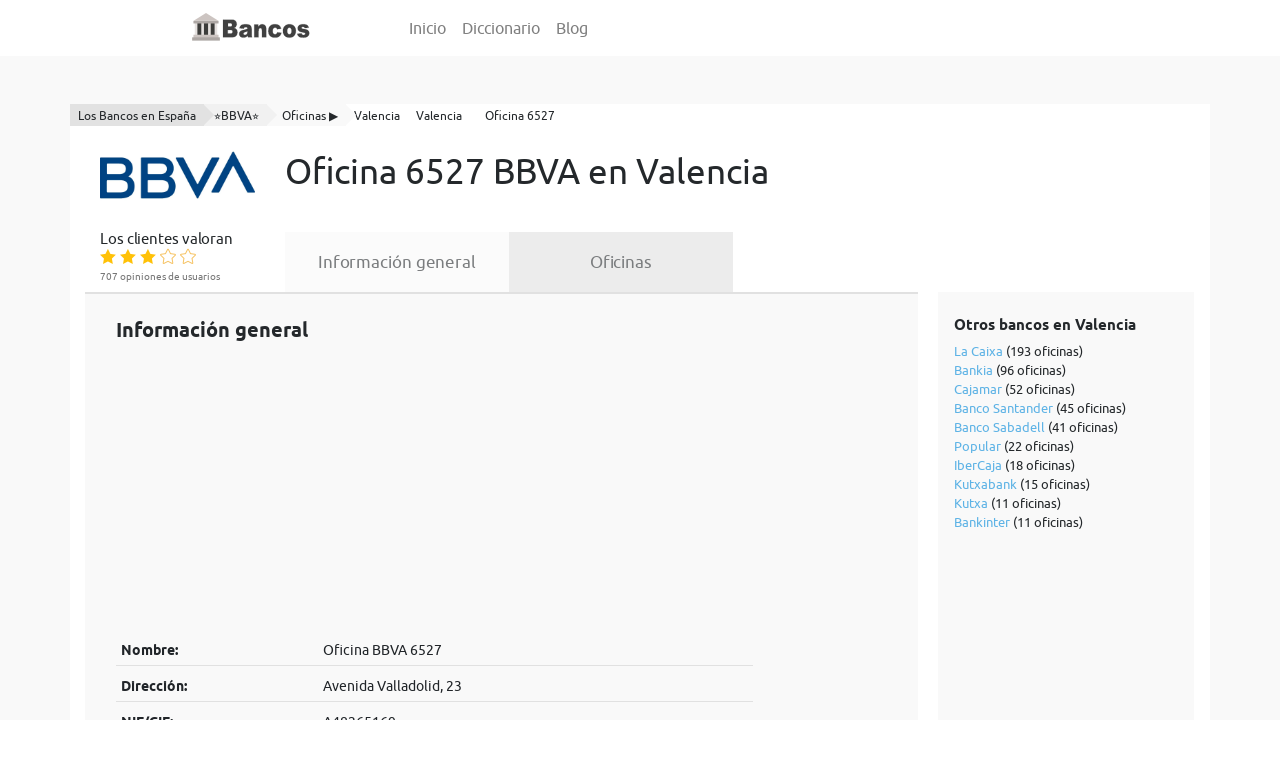

--- FILE ---
content_type: text/html; charset=UTF-8
request_url: https://www.bancos.wiki/bbva/oficinas/valencia/valencia/sucursal-6527
body_size: 6727
content:
    <!DOCTYPE html>
    <html lang="es">

    <head>
        <meta http-equiv="content-type" content="text/html;charset=UTF-8"/>
        <meta charset="utf-8">
        <title>ᐈ Oficina 6527 【BBVA】 en Avenida Valladolid, 23 (Valencia), Sucursal 6527 | Bancos.wiki</title>
        <meta name="title" content="ᐈ Oficina 6527 【BBVA】 en Avenida Valladolid, 23 (Valencia), Sucursal 6527 | Bancos.wiki">
        <meta name="description" content="Oficina ➜ 6527 【BBVA】 en Valencia (Valencia): ✅ dirección, ✅ horarios, ☎️ teléfonos,  de sucursal 6527. Información completa de la Oficina BBVA en Avenida Valladolid, 23.">
        <link rel="canonical" href="https://www.bancos.wiki/bbva/oficinas/valencia/valencia/sucursal-6527" />
        <link rel="icon" type="image/x-icon" href="/favicon.ico">
        <link rel="shortcut icon" type="image/x-icon" href="https://www.bancos.wiki/favicon.ico">
        <meta name="robots" content="index,follow">

        <meta property="og:title" content="ᐈ Oficina 6527 【BBVA】 en Avenida Valladolid, 23 (Valencia), Sucursal 6527 | Bancos.wiki" />
        <meta property="og:description" content="Oficina ➜ 6527 【BBVA】 en Valencia (Valencia): ✅ dirección, ✅ horarios, ☎️ teléfonos,  de sucursal 6527. Información completa de la Oficina BBVA en Avenida Valladolid, 23." />
        <meta property="og:url" content="http://www.bancos.wiki/bbva/oficinas/valencia/valencia/sucursal-6527" />
        <meta property="og:image" content="https://www.bancos.wiki/uploads/bank/bbva.jpg" />

        <meta http-equiv="X-UA-Compatible" content="IE=edge">
        <meta name="viewport" content="width=device-width, initial-scale=1, maximum-scale=1, user-scalable=no">

        <link rel="preload" href="/bank/fonts/ubuntu-regular.woff2" as="font" type="font/woff2" crossorigin="anonymous">
        <link rel="preload" href="/bank/fonts/ubuntu-regular.woff" as="font" type="font/woff" crossorigin="anonymous">
        <link rel="preload" href="/bank/fonts/ubuntu-bold.woff2" as="font" type="font/woff2" crossorigin="anonymous">
        <link rel="preload" href="/bank/fonts/ubuntu-bold.woff" as="font" type="font/woff" crossorigin="anonymous">
        <link rel="preload" href="/bank/fonts/ubuntu-italic.woff2" as="font" type="font/woff2" crossorigin="anonymous">
        <link rel="preload" href="/bank/fonts/ubuntu-italic.woff" as="font" type="font/woff" crossorigin="anonymous">

        <meta name="csrf-param" content="_csrf_data">
<meta name="csrf-token" content="ErHc5muu5QNKvIjpvayHQf9cIZRL25gZzVZqL4740Y5cxIOnX5e1NXr216LMmtV5iS5gpHLq0XudACEa3aq52Q==">
        <link href="https://stackpath.bootstrapcdn.com/bootstrap/4.3.1/css/bootstrap.min.css" rel="stylesheet">
<link href="/bank/css/style.css" rel="stylesheet">
<link href="/bank/css/elegant-icons.css" rel="stylesheet">
<link href="/bank/css/leaflet.css" rel="stylesheet">        <!-- Global site tag (gtag.js) - Google Analytics -->
        <script async src="https://www.googletagmanager.com/gtag/js?id=UA-146897121-1" type="0961cacecc41d071333e6618-text/javascript"></script>
        <script type="0961cacecc41d071333e6618-text/javascript">
            window.dataLayer = window.dataLayer || [];
            function gtag(){dataLayer.push(arguments);}
            gtag('js', new Date());

            gtag('config', 'UA-146897121-1');
        </script>
        <script charset="UTF-8" src="//cdn.sendpulse.com/js/push/fb026b7c0c30c5bf29511097a25011c0_1.js" async type="0961cacecc41d071333e6618-text/javascript"></script>

<!--        <script data-ad-client="ca-pub-6853082715035003" async src="https://pagead2.googlesyndication.com/pagead/js/adsbygoogle.js"></script>-->
        <script data-ad-client="ca-pub-8534271935337931" async src="https://pagead2.googlesyndication.com/pagead/js/adsbygoogle.js" type="0961cacecc41d071333e6618-text/javascript"></script>
        <script data-ad-client="ca-pub-2592508445758289" async src="https://pagead2.googlesyndication.com/pagead/js/adsbygoogle.js" type="0961cacecc41d071333e6618-text/javascript"></script>
<!--        <script data-ad-client="ca-pub-7365656549811407" async src="https://pagead2.googlesyndication.com/pagead/js/adsbygoogle.js"></script>-->
    </head>
    <body class="desktopViewport cdm-home default-module cdm-flex-layout ">

    <header class="container">

        <nav class="navbar navbar-expand-lg navbar-light">
            <a class="brand-nav" href="https://www.bancos.wiki" title="Bancos.wiki"><div class="brand"></div></a>
            <button class="navbar-toggler navbar-toggler-right collapsed" type="button" data-toggle="collapse" data-target="#navbarSupportedContent" aria-controls="navbarSupportedContent" aria-expanded="false" aria-label="Toggle navigation">
                <span></span>
                <span></span>
                <span></span>
            </button>

            <div class="collapse navbar-collapse" id="navbarSupportedContent">
                <ul class="navbar-nav justify-content-center">
                    <li class="nav-item">
                        <a class="nav-link" href="https://www.bancos.wiki">Inicio</a>
                    </li>
                    <li class="nav-item">
                        <a class="nav-link" href="https://www.bancos.wiki/diccionario">Diccionario</a>
                    </li>
                    <li class="nav-item">
                        <a class="nav-link" href="https://www.bancos.wiki/blog">Blog</a>
                    </li>
                </ul>
            </div>
        </nav>

    </header>

    
<section class="bg-main py-md-5 py-3 product-view">
    <div class="container bg-white pb-5">

        <nav aria-label="breadcrumb">
    <ol class="breadcrumb bg-white" itemscope itemtype='http://schema.org/BreadcrumbList'>
        
                        <li class="breadcrumb-item" itemprop="itemListElement" itemscope itemtype="http://schema.org/ListItem">
                <a itemprop="item" href="https://www.bancos.wiki/" target="_self"
                   title="Los Bancos en España">
                    <span itemprop="name">Los Bancos en España</span>
                </a>
                <meta itemprop="position" content="1"/>
            </li>

        
                        <li class="breadcrumb-item" itemprop="itemListElement" itemscope itemtype="http://schema.org/ListItem">
                <a itemprop="item" href="https://www.bancos.wiki/bbva" target="_self"
                   title="⭐BBVA⭐">
                    <span itemprop="name">⭐BBVA⭐</span>
                </a>
                <meta itemprop="position" content="1"/>
            </li>

        
                        <li class="breadcrumb-item" itemprop="itemListElement" itemscope itemtype="http://schema.org/ListItem">
                <a itemprop="item" href="https://www.bancos.wiki/bbva/oficinas" target="_self"
                   title="Oficinas ▶️">
                    <span itemprop="name">Oficinas ▶️</span>
                </a>
                <meta itemprop="position" content="1"/>
            </li>

        
                        <li class="breadcrumb-item" itemprop="itemListElement" itemscope itemtype="http://schema.org/ListItem">
                <a itemprop="item" href="https://www.bancos.wiki/bbva/oficinas/valencia" target="_self"
                   title="Valencia">
                    <span itemprop="name">Valencia</span>
                </a>
                <meta itemprop="position" content="1"/>
            </li>

        
                        <li class="breadcrumb-item" itemprop="itemListElement" itemscope itemtype="http://schema.org/ListItem">
                <a itemprop="item" href="https://www.bancos.wiki/bbva/oficinas/valencia/valencia" target="_self"
                   title="Valencia">
                    <span itemprop="name">Valencia</span>
                </a>
                <meta itemprop="position" content="1"/>
            </li>

        
                        <li class="breadcrumb-item" itemprop="itemListElement" itemscope itemtype="http://schema.org/ListItem">
                <a itemprop="item" href="https://www.bancos.wiki/bbva/oficinas/valencia/valencia/sucursal-6527" target="_self"
                   title="Oficina 6527">
                    <span itemprop="name">Oficina 6527</span>
                </a>
                <meta itemprop="position" content="1"/>
            </li>

            </ol>
</nav>
        <div class="container">
            <div class="row pb-4 align-items-center">
                <div class="col-12 col-md-2 d-block">
                    <picture>
                        <source type="image/webp" media="(max-width: 768px)" srcset="https://www.bancos.wiki/uploads/bank/thumb/bbva_400.webp">
                        <source type="image/jpeg" media="(max-width: 768px)" srcset="https://www.bancos.wiki/uploads/bank/thumb/bbva_400.jpg">
                        <source type="image/webp" srcset="https://www.bancos.wiki/uploads/bank/bbva.webp">
                        <source type="image/jpeg" srcset="https://www.bancos.wiki/uploads/bank/bbva.jpg">
                        <img class="img-fluid img-h-80" src="https://www.bancos.wiki/uploads/bank/bbva.jpg" alt="BBVA">
                    </picture>
                </div>
                <div class="col-12 col-md-10 d-block">
                    <h1 class="text-center text-lg-left py-lg-2">Oficina 6527 BBVA en Valencia</h1>
                </div>
            </div>
        </div>


        <div class="container">

            <div class="row">

                
<div class="col-12 text-md-left col-md-2 text-center">
    <div class="rating-title">Los clientes valoran</div>
    <div class="rating"
         data-object="bank"
         data-id="167"
         data-subid="0">

        <span itemprop="aggregateRating" itemscope itemtype="http://schema.org/AggregateRating">
            <meta itemprop="worstRating" content="1">
            <meta itemprop="ratingValue" content="3">
            <meta itemprop="bestRating" content="5">
            <meta itemprop="ratingCount" content="707">

                            <span itemprop="itemReviewed" itemscope itemtype="http://schema.org/Organization">

                    <meta itemprop="name" content="Oficina 6527 BBVA en Valencia">

                </span>
            
        </span>

        
            <i data-item="1"
               class="ei rating_star ei-icon_star voted">
            </i>

        
            <i data-item="2"
               class="ei rating_star ei-icon_star voted">
            </i>

        
            <i data-item="3"
               class="ei rating_star ei-icon_star voted">
            </i>

        
            <i data-item="4"
               class="ei rating_star ei-icon_star_alt">
            </i>

        
            <i data-item="5"
               class="ei rating_star ei-icon_star_alt">
            </i>

            </div>

    <div class="rating-sub-title">
        707 opiniones de usuarios
    </div>
</div>
                <div class="col-md-10 col-12 product-info-wrapper py-2 py-md-0">
                    <ul>
                        <li class="">
                            <a href="https://www.bancos.wiki/bbva">
                                Información general
                            </a>
                        </li>

                        <li class="active">
                            <a href="https://www.bancos.wiki/bbva/oficinas">
                                Oficinas
                            </a>
                        </li>
                    </ul>
                </div>
            </div>
        </div>

        <div class="container">
            <div class="row">


                <div class="col-md-9 border-top-gris-activ px-3 pt-4 pb-5 row-background">
                                        
                        
<div class="col-md-10">
    <h2 class="font-weight-bold w-100">Información general</h2>

    <div class="table-responsive">
        <table class="table table-sm table-info-bank">
        <tbody>
        <tr>
            <th scope="row">Nombre:</th>
            <td>Oficina BBVA 6527</td>
        </tr>
        <tr>
            <th scope="row">Dirección:</th>
            <td>Avenida Valladolid, 23</td>
        </tr>
        <tr>
            <th scope="row">NIF/CIF:</th>
            <td>A48265169</td>
        </tr>
        <tr>
            <th scope="row">Teléfono:</th>
            <td>963620312</td>
        </tr>
        <tr>
            <th scope="row">Email:</th>
            <td>
                
                    N/A
                            </td>
        </tr>
        <tr>
            <th scope="row">Fax:</th>
            <td>N/A</td>
        </tr>
        <tr>
            <th scope="row">Horario:</th>
            <td>De lunes a viernes de 8:30 a 14:15h.</td>
        </tr>
        <tr>
            <th scope="row">Página&nbsp;web:</th>
            <td>
                <a href="https://www.bbva.es/personas.html" rel="nofollow" target="_blank">
                    https://www.bbva.es/personas.html                </a>
            </td>
        </tr>
        <tr>
            <th scope="row">Acceso&nbsp;cliente:</th>
            <td>
                <a href="https://www.bbva.es/personas.html" rel="nofollow" target="_blank">
                    https://www.bbva.es/personas.html                </a>
            </td>

            

<ins class="adsbygoogle"
     style="display:block; text-align:center;"
     data-ad-layout="in-article"
     data-ad-format="fluid"
     data-ad-client="ca-pub-8534271935337931"
     data-ad-slot="3592916063"></ins>

<script type="0961cacecc41d071333e6618-text/javascript">
    (adsbygoogle = window.adsbygoogle || []).push({});
</script>
        </tr>

        </tbody>
    </table>
    </div>

    <div class="py-3">
        <p>
            Sucursal 6527 BBVA - ubicado en Avenida Valladolid, 23 en Valencia(Valencia).
            Para contactar con Oficina 6527 BBVA disponible teléfono atención al cliente 963620312 y también puede contactar a través de correo electrónico <a href="/cdn-cgi/l/email-protection" class="__cf_email__" data-cfemail="17647265617e747e7876637279747e7879747b7e72796372577065626778757561763974787a">[email&#160;protected]</a>.
                        Oficina BBVA en Avenida Valladolid, 23 tiene siguiente horario de apertura. De lunes a viernes de 8:30 a 14:15h.                    </p>
    </div>

    <h2 class="py-4 oficinas">Ubicacion en Mapa de Oficina BBVA №6527</h2>

    
        <div id="map" class="py-3" style="width: 100%; height: 300px;"></div>

    

    <div itemscope="" itemtype="https://schema.org/FAQPage">

        <h2 class="font-weight-bold w-100 py-4">Preguntas Frecuentes</h2>

        <div itemprop="mainEntity" itemscope="" itemtype="https://schema.org/Question">

            <h3 class="py-1" itemprop="name">☎ ¿Cuál es teléfono de atención al cliente de la Oficina 6527 BBVA en Valencia❓</h3>

            <div itemprop="acceptedAnswer" itemscope="" itemtype="https://schema.org/Answer">
                <p itemprop="text">
                    Atención al cliente ☎ de Oficina 6527 de la entidad bancaria BBVA disponible por teléfono 963620312.
                                    </p>
            </div>
        </div>

        
<!--auto-->
<ins class="adsbygoogle"
     style="display:block"
     data-ad-client="ca-pub-8534271935337931"
     data-ad-slot="3157462486"
     data-ad-format="auto"
     data-full-width-responsive="true"></ins>



<script data-cfasync="false" src="/cdn-cgi/scripts/5c5dd728/cloudflare-static/email-decode.min.js"></script><script type="0961cacecc41d071333e6618-text/javascript">
    (adsbygoogle = window.adsbygoogle || []).push({});
</script>
        <div itemprop="mainEntity" itemscope="" itemtype="https://schema.org/Question">

            <h3 class="py-1" itemprop="name">📍¿Dónde está ubicada la oficina  6527 BBVA❓</h3>

            <div itemprop="acceptedAnswer" itemscope="" itemtype="https://schema.org/Answer">
                <p itemprop="text">
                    <b>Oficina 6527 BBVA</b> se encuentra ubicada en Valencia, Avenida Valladolid, 23                </p>
            </div>
        </div>

        <div itemprop="mainEntity" itemscope="" itemtype="https://schema.org/Question">

            <h3 class="py-1" itemprop="name">🏦 ¿Qué banco tiene IBAN 0182 6527❓</h3>

            <div itemprop="acceptedAnswer" itemscope="" itemtype="https://schema.org/Answer">
                <p itemprop="text">
                    IBAN <b>0182 6527</b> - Este código bancario pertenece a la oficina 6527 de BBVA.
                    En el caso de tener ✅ la <b>cuenta bancaria 0182 6527</b> tu oficina está ubicada en Avenida Valladolid, 23 en Valencia (Valencia).
                </p>
            </div>

        </div>


        <div itemprop="mainEntity" itemscope="" itemtype="https://schema.org/Question">

            <h3 class="py-1" itemprop="name">🔐 ¿Cuál es IBAN de la oficina 6527 BBVA❓</h3>

            <div itemprop="acceptedAnswer" itemscope="" itemtype="https://schema.org/Answer">
                <p itemprop="text">
                    <b>IBAN de la oficina 6527 BBVA</b> tiene 24 caracteres.
                    Los dos primeros caracteres <b>ES</b> se refieren al país España en el que está radicada la cuenta.
                    2 dígitos siguientes es el número de control de la cuenta bancaria BBVA.
                    A continuación 4 caracteres <b>0182</b> - el código de banco BBVA;
                    los 4 caracteres siguientes <b>6527</b> - sucursal de BBVA.
                    Finalmente los 12 dígitos - dígitos de control y número de cuenta.
                    Entonces el nùmero IBAN es ➡ <b>ESXX 0182 6527 XX XXXXXXXXXX</b>.
                </p>
            </div>

        </div>

        <div itemprop="mainEntity" itemscope="" itemtype="https://schema.org/Question">

            <h3 class="py-1" itemprop="name">⏰ ¿Qué horario tiene sucursal 6527 BBVA❓</h3>

            <div itemprop="acceptedAnswer" itemscope="" itemtype="https://schema.org/Answer">
                <p itemprop="text">
                    <b>Sucursal 6527 BBVA</b> tiene siguiente horario de apertura:
                    De lunes a viernes de 8:30 a 14:15h.                </p>
            </div>


        </div>

    </div>

    <h2 class="font-weight-bold w-100 py-3">Otras oficinas BBVA ubicados en Valencia</h2>

    <table class="table table-sm table-info-bank">
        <tbody>

                    
                <tr>
                    <th scope="row">
                        Oficina&nbsp;№6517&nbsp;BBVA                    </th>

                    <td>
                        Avenida Del Cid, 9                    </td>

                    <td>
                        <a href="https://www.bancos.wiki/bbva/oficinas/valencia/valencia/sucursal-6517">
                            Ver&nbsp;oficina&nbsp;>
                        </a>
                    </td>
                </tr>

                                
                <tr>
                    <th scope="row">
                        Oficina&nbsp;№6584&nbsp;BBVA                    </th>

                    <td>
                        Ruben Dario, 5                    </td>

                    <td>
                        <a href="https://www.bancos.wiki/bbva/oficinas/valencia/valencia/sucursal-6584">
                            Ver&nbsp;oficina&nbsp;>
                        </a>
                    </td>
                </tr>

                                
                <tr>
                    <th scope="row">
                        Oficina&nbsp;№590&nbsp;BBVA                    </th>

                    <td>
                        Avenida Regne De Valencia, 65                    </td>

                    <td>
                        <a href="https://www.bancos.wiki/bbva/oficinas/valencia/valencia/sucursal-590">
                            Ver&nbsp;oficina&nbsp;>
                        </a>
                    </td>
                </tr>

                                
                <tr>
                    <th scope="row">
                        Oficina&nbsp;№9537&nbsp;BBVA                    </th>

                    <td>
                        Carteros, 79                    </td>

                    <td>
                        <a href="https://www.bancos.wiki/bbva/oficinas/valencia/valencia/sucursal-9537">
                            Ver&nbsp;oficina&nbsp;>
                        </a>
                    </td>
                </tr>

                                
                <tr>
                    <th scope="row">
                        Oficina&nbsp;№593&nbsp;BBVA                    </th>

                    <td>
                        Avenida La Plata, 91                    </td>

                    <td>
                        <a href="https://www.bancos.wiki/bbva/oficinas/valencia/valencia/sucursal-593">
                            Ver&nbsp;oficina&nbsp;>
                        </a>
                    </td>
                </tr>

                                
                <tr>
                    <th scope="row">
                        Oficina&nbsp;№594&nbsp;BBVA                    </th>

                    <td>
                        Avenida Mediterraneo, 6                    </td>

                    <td>
                        <a href="https://www.bancos.wiki/bbva/oficinas/valencia/valencia/sucursal-594">
                            Ver&nbsp;oficina&nbsp;>
                        </a>
                    </td>
                </tr>

                                
                <tr>
                    <th scope="row">
                        Oficina&nbsp;№6520&nbsp;BBVA                    </th>

                    <td>
                        Albacete, 31                    </td>

                    <td>
                        <a href="https://www.bancos.wiki/bbva/oficinas/valencia/valencia/sucursal-6520">
                            Ver&nbsp;oficina&nbsp;>
                        </a>
                    </td>
                </tr>

                                
                <tr>
                    <th scope="row">
                        Oficina&nbsp;№6512&nbsp;BBVA                    </th>

                    <td>
                        Ramiro De Maeztu, 3                    </td>

                    <td>
                        <a href="https://www.bancos.wiki/bbva/oficinas/valencia/valencia/sucursal-6512">
                            Ver&nbsp;oficina&nbsp;>
                        </a>
                    </td>
                </tr>

                                
                <tr>
                    <th scope="row">
                        Oficina&nbsp;№6499&nbsp;BBVA                    </th>

                    <td>
                        Pintor Sorolla, 1 Planta, 2                    </td>

                    <td>
                        <a href="https://www.bancos.wiki/bbva/oficinas/valencia/valencia/sucursal-6499">
                            Ver&nbsp;oficina&nbsp;>
                        </a>
                    </td>
                </tr>

                                
                <tr>
                    <th scope="row">
                        Oficina&nbsp;№511&nbsp;BBVA                    </th>

                    <td>
                        Cardenal Benlloch, 9                    </td>

                    <td>
                        <a href="https://www.bancos.wiki/bbva/oficinas/valencia/valencia/sucursal-511">
                            Ver&nbsp;oficina&nbsp;>
                        </a>
                    </td>
                </tr>

                                                                                                                                                                                                                                                                                                                                                                                                                                                                                                                                                                                                                                                                
        </tbody>
    </table>

    <h2 class="font-weight-bold w-100 py-3">Oficinas de otras entidades ubicados en Valencia</h2>

    <table class="table table-sm table-info-bank">
        <tbody>

        
                        <tr>
                    <th scope="row">
                        Oficina&nbsp;№1863&nbsp;La Caixa                    </th>

                    <td>
                        Calle Rascaña, 13                    </td>

                    <td>
                        <a href="https://www.bancos.wiki/la-caixa/oficinas/valencia/valencia/sucursal-1863">
                            Ver&nbsp;oficina&nbsp;>
                        </a>
                    </td>
                </tr>

        
                        <tr>
                    <th scope="row">
                        Oficina&nbsp;№6241&nbsp;Bankia                    </th>

                    <td>
                        Sueca, 48                    </td>

                    <td>
                        <a href="https://www.bancos.wiki/bankia/oficinas/valencia/valencia/sucursal-6241">
                            Ver&nbsp;oficina&nbsp;>
                        </a>
                    </td>
                </tr>

        
                        <tr>
                    <th scope="row">
                        Oficina&nbsp;№984&nbsp;La Caixa                    </th>

                    <td>
                        Calle Centelles, 41                    </td>

                    <td>
                        <a href="https://www.bancos.wiki/la-caixa/oficinas/valencia/valencia/sucursal-984">
                            Ver&nbsp;oficina&nbsp;>
                        </a>
                    </td>
                </tr>

        
                        <tr>
                    <th scope="row">
                        Oficina&nbsp;№1327&nbsp;Popular                    </th>

                    <td>
                        Calle San Vicente Martir, 117                    </td>

                    <td>
                        <a href="https://www.bancos.wiki/popular/oficinas/valencia/valencia/sucursal-1327">
                            Ver&nbsp;oficina&nbsp;>
                        </a>
                    </td>
                </tr>

        
                        <tr>
                    <th scope="row">
                        Oficina&nbsp;№158&nbsp;Banco Caixa Geral                    </th>

                    <td>
                        Armando Palacio Valdés, 13                    </td>

                    <td>
                        <a href="https://www.bancos.wiki/banco-caixa-geral/oficinas/valencia/valencia/sucursal-158">
                            Ver&nbsp;oficina&nbsp;>
                        </a>
                    </td>
                </tr>

        
                        <tr>
                    <th scope="row">
                        Oficina&nbsp;№9366&nbsp;IberCaja                    </th>

                    <td>
                        Emilio Baro, 62                    </td>

                    <td>
                        <a href="https://www.bancos.wiki/ibercaja/oficinas/valencia/valencia/sucursal-9366">
                            Ver&nbsp;oficina&nbsp;>
                        </a>
                    </td>
                </tr>

        
                        <tr>
                    <th scope="row">
                        Oficina&nbsp;№7012&nbsp;La Caixa                    </th>

                    <td>
                        Gran Via Del Marques Del Turia, 41                    </td>

                    <td>
                        <a href="https://www.bancos.wiki/la-caixa/oficinas/valencia/valencia/sucursal-7012">
                            Ver&nbsp;oficina&nbsp;>
                        </a>
                    </td>
                </tr>

        
                        <tr>
                    <th scope="row">
                        Oficina&nbsp;№9629&nbsp;Bankia                    </th>

                    <td>
                        Calle Archiduque Carlos, 70                    </td>

                    <td>
                        <a href="https://www.bancos.wiki/bankia/oficinas/valencia/valencia/sucursal-9629">
                            Ver&nbsp;oficina&nbsp;>
                        </a>
                    </td>
                </tr>

        
                        <tr>
                    <th scope="row">
                        Oficina&nbsp;№5165&nbsp;La Caixa                    </th>

                    <td>
                        Calle Yecla, 9                    </td>

                    <td>
                        <a href="https://www.bancos.wiki/la-caixa/oficinas/valencia/valencia/sucursal-5165">
                            Ver&nbsp;oficina&nbsp;>
                        </a>
                    </td>
                </tr>

        
                        <tr>
                    <th scope="row">
                        Oficina&nbsp;№2001&nbsp;Cajamar                    </th>

                    <td>
                        Avenida Dr. Manuel Candela, 57                    </td>

                    <td>
                        <a href="https://www.bancos.wiki/cajamar/oficinas/valencia/valencia/sucursal-2001">
                            Ver&nbsp;oficina&nbsp;>
                        </a>
                    </td>
                </tr>

        
        </tbody>
    </table>
</div>



<script type="0961cacecc41d071333e6618-text/javascript">
    document.addEventListener('DOMContentLoaded', function(){

        var map = L.map('map', {
            maxZoom: 17,
        }).setView([39.4892,  -0.358582], 15);

        L.tileLayer('https://{s}.tile.openstreetmap.org/{z}/{x}/{y}.png', {
            attribution: '&copy; OpenStreetMap'
        }).addTo(map);

        var group = new L.featureGroup([

        
            
            
            L.marker([39.4892,  -0.358582]).addTo(map)
                .bindPopup('Oficina 6527 BBVA <br> <a href="https://www.bancos.wiki/bbva/oficinas/valencia/valencia/sucursal-6527" target=\"_blank\">Ver oficina</a>'),

            
        
        ]);

        map.fitBounds(group.getBounds());

    });
</script>

<script type="application/ld+json">
    {
        "@context": "http://schema.org",
        "@type": "FinancialService",
        "name": "Oficina 6527 BBVA en Valencia",
        "telephone": "963620312",
        "faxNumber": "N/A",
        "email": "N/A",
        "address": "Avenida Valladolid, 23",
        "url": "https://www.bbva.es/personas.html",
        "branchOf": {
            "@type": "BankOrCreditUnion",
            "name": "BBVA",
            "image": "https://www.bancos.wiki/uploads/bank/bbva.jpg",
            "address": "Plaza de San Nicolás, 4, 48005, Bilbao ",
            "telephone": "912 249 426"
        },
        "aggregateRating": {
            "@type": "AggregateRating",
            "ratingValue": "3",
            "reviewCount": "707"
        },
        "image": "https://www.bancos.wiki/uploads/bank/bbva.jpg"
    }
</script>


                                    </div>

                <div class="col-md-3 px-3 py-3 py-md-0">
                    <div class="row row-background ml-md-1 pl-3 pt-4 pb-5 right-widget">
                        <h3 class="w-100">Otros bancos en Valencia</h3>
                        <ul>
                                                            <li>
                                    <a href="https://www.bancos.wiki/la-caixa/oficinas/valencia/valencia">La Caixa</a>
                                     (193 oficinas)
                                </li>
                                                            <li>
                                    <a href="https://www.bancos.wiki/bankia/oficinas/valencia/valencia">Bankia</a>
                                     (96 oficinas)
                                </li>
                                                            <li>
                                    <a href="https://www.bancos.wiki/cajamar/oficinas/valencia/valencia">Cajamar</a>
                                     (52 oficinas)
                                </li>
                                                            <li>
                                    <a href="https://www.bancos.wiki/banco-santander/oficinas/valencia/valencia">Banco Santander</a>
                                     (45 oficinas)
                                </li>
                                                            <li>
                                    <a href="https://www.bancos.wiki/banco-sabadell/oficinas/valencia/valencia">Banco Sabadell</a>
                                     (41 oficinas)
                                </li>
                                                            <li>
                                    <a href="https://www.bancos.wiki/popular/oficinas/valencia/valencia">Popular</a>
                                     (22 oficinas)
                                </li>
                                                            <li>
                                    <a href="https://www.bancos.wiki/ibercaja/oficinas/valencia/valencia">IberCaja</a>
                                     (18 oficinas)
                                </li>
                                                            <li>
                                    <a href="https://www.bancos.wiki/kutxabank/oficinas/valencia/valencia">Kutxabank</a>
                                     (15 oficinas)
                                </li>
                                                            <li>
                                    <a href="https://www.bancos.wiki/kutxa/oficinas/valencia/valencia">Kutxa</a>
                                     (11 oficinas)
                                </li>
                                                            <li>
                                    <a href="https://www.bancos.wiki/bankinter/oficinas/valencia/valencia">Bankinter</a>
                                     (11 oficinas)
                                </li>
                            
                            
<!--auto-->
<ins class="adsbygoogle"
     style="display:block"
     data-ad-client="ca-pub-8534271935337931"
     data-ad-slot="3157462486"
     data-ad-format="auto"
     data-full-width-responsive="true"></ins>



<script type="0961cacecc41d071333e6618-text/javascript">
    (adsbygoogle = window.adsbygoogle || []).push({});
</script>
                        </ul>

                        <h3 class="w-100">Últimos artículos</h3>
                        <ul>

                                                            <li>
                                    <a href="https://www.bancos.wiki/blog/consejos-para-ahorrar-dinero-al-comprar-un-coche">Consejos para ahorrar dinero al comprar un coche</a>
                                </li>
                                                            <li>
                                    <a href="https://www.bancos.wiki/blog/3-consejos-para-mejora-en-tus-finanzas">3 Consejos para mejora en tus finanzas</a>
                                </li>
                                                            <li>
                                    <a href="https://www.bancos.wiki/blog/como-cancelar-un-pago-con-tarjeta">Cómo cancelar un pago con tarjeta</a>
                                </li>
                                                            <li>
                                    <a href="https://www.bancos.wiki/blog/mejores-sitios-para-guardar-dinero-en-casa">Mejores sitios para guardar dinero en casa</a>
                                </li>
                                                            <li>
                                    <a href="https://www.bancos.wiki/blog/como-funcionan-los-bancos">Cómo funcionan los bancos</a>
                                </li>
                                                            <li>
                                    <a href="https://www.bancos.wiki/blog/diferencia-entre-leasing-y-renting">Diferencia entre leasing y renting</a>
                                </li>
                            
                        </ul>

                        <h3 class="w-100">Diccionario económico</h3>
                        <ul>
                                                            <li>
                                    <a href="https://www.bancos.wiki/diccionario/estados-financieros">Estados financieros</a>
                                </li>
                                                            <li>
                                    <a href="https://www.bancos.wiki/diccionario/contabilidad">Contabilidad</a>
                                </li>
                                                            <li>
                                    <a href="https://www.bancos.wiki/diccionario/cadena-de-valor">Cadena de valor</a>
                                </li>
                                                            <li>
                                    <a href="https://www.bancos.wiki/diccionario/economia">Economía</a>
                                </li>
                                                            <li>
                                    <a href="https://www.bancos.wiki/diccionario/analisis-financiero">Análisis financiero</a>
                                </li>
                                                            <li>
                                    <a href="https://www.bancos.wiki/diccionario/letra-de-cambio">Letra de cambio</a>
                                </li>
                                                            <li>
                                    <a href="https://www.bancos.wiki/diccionario/inflacion">Inflación</a>
                                </li>
                            
                        </ul>
                    </div>
                </div>

            </div>
        </div>
    </div>
</section>

<div class="modal" id="feedback_modal" role="dialog">
    <div class="modal-dialog modal-dialog-centered" role="document">
        <div class="modal-content">
            <div class="modal-header">
                <h5 class="modal-title" id="exampleModalLabel">Ayuda a los demás con tu experiencia</h5>
                <button type="button" class="close close_feedback_modal" data-dismiss="modal" aria-label="Cerrar">
                    <span aria-hidden="true">&times;</span>
                </button>
            </div>
            <div class="modal-body">
                <form>
                    <div class="form-group">
                        <label for="recipient-name" class="col-form-label">Nombre:</label>
                        <input type="text" class="form-control" id="feedback_modal_name">
                    </div>
                    <div class="form-group">
                        <label for="message-text" class="col-form-label">Escribe tu opinión:</label>
                        <textarea class="form-control" id="feedback_modal_text"></textarea>
                    </div>
                </form>
                <small>Por favor, no escribas todo el texto en mayúsculas ni utilices palabras malsonantes. Ayúdanos a hacer las opiniones un espacio de intercambio agradable y útil para todos.</small>
            </div>

            <div class="modal-footer">
                <button type="button" class="btn btn-secondary close_feedback_modal" data-dismiss="modal">Cerrar</button>
                <button type="button" class="btn btn-primary primary-color send_feedback_modal">Enviar</button>
            </div>
        </div>
    </div>
</div>

<div class="modal" id="feedback_modal_result" role="dialog">
    <div class="modal-dialog modal-dialog-centered" role="document">
        <div class="modal-content">
            <div class="modal-body">
                <div class="modal-result">
                    <p><i class="ei ei-icon_check_alt2"></i></p>
                    <p>¡Muchas gracias! Tus comentarios son extremadamente importantes para ayudar a los demás usuarios.</p>
                </div>
            </div>
        </div>
    </div>
</div>




    <footer>
        <div class="container py-5">
            <p>Copyright &copy; 2026 Bancos.wiki - Comparamos entidades bancarias para ayudar a Usted encontrar su mejor banco.</p>
            <p>Este sitio web emplea cookies, si continúa navegando acepta nuestra <a rel="nofollow" href="https://www.bancos.wiki/aviso-legal">política</a> de <a rel="nofollow" href="https://www.bancos.wiki/cookies">cookies</a></p>
        </div>
    </footer>

                
    <script src="https://code.jquery.com/jquery-3.4.1.min.js" type="0961cacecc41d071333e6618-text/javascript"></script>
<script src="/bank/js/custom.js" type="0961cacecc41d071333e6618-text/javascript"></script>    <script src="/cdn-cgi/scripts/7d0fa10a/cloudflare-static/rocket-loader.min.js" data-cf-settings="0961cacecc41d071333e6618-|49" defer></script></body>
    </html>



--- FILE ---
content_type: text/html; charset=utf-8
request_url: https://www.google.com/recaptcha/api2/aframe
body_size: 268
content:
<!DOCTYPE HTML><html><head><meta http-equiv="content-type" content="text/html; charset=UTF-8"></head><body><script nonce="Ef5URnL2v-vXU48EZye2jQ">/** Anti-fraud and anti-abuse applications only. See google.com/recaptcha */ try{var clients={'sodar':'https://pagead2.googlesyndication.com/pagead/sodar?'};window.addEventListener("message",function(a){try{if(a.source===window.parent){var b=JSON.parse(a.data);var c=clients[b['id']];if(c){var d=document.createElement('img');d.src=c+b['params']+'&rc='+(localStorage.getItem("rc::a")?sessionStorage.getItem("rc::b"):"");window.document.body.appendChild(d);sessionStorage.setItem("rc::e",parseInt(sessionStorage.getItem("rc::e")||0)+1);localStorage.setItem("rc::h",'1769400534239');}}}catch(b){}});window.parent.postMessage("_grecaptcha_ready", "*");}catch(b){}</script></body></html>

--- FILE ---
content_type: text/css
request_url: https://www.bancos.wiki/bank/css/style.css
body_size: 3295
content:
@charset "UTF-8";

body {
    font-family: Ubuntu, sans-serif;
    font-weight: 400;
    color: #24282b;
}

@font-face {
    font-family: Ubuntu;
    src: url(../fonts/ubuntu-regular.woff2) format("woff2"), url(../fonts/ubuntu-regular.woff) format("woff");
    font-weight: 400;
    font-style: normal;
    font-display: swap
}

@font-face {
    font-family: Ubuntu;
    src: url(../fonts/ubuntu-bold.woff2) format("woff2"), url(../fonts/ubuntu-bold.woff) format("woff");
    font-weight: 700;
    font-style: none;
    font-display: swap
}

@font-face {
    font-family: Ubuntu;
    src: url(../fonts/ubuntu-italic.woff2) format("woff2"), url(../fonts/ubuntu-italic.woff) format("woff");
    font-weight: 400;
    font-style: italic;
    font-display: swap
}

.brand-nav{
    display: block;
    max-width: 300px;
    width: 100%;
    height: auto;
}

.navbar-toggler{
    border: none;
}

.navbar-toggler:focus,
.navbar-toggler:active {
    outline: 0;
}

.navbar-toggler span {
    display: block;
    background-color: #444;
    height: 3px;
    width: 25px;
    margin-top: 4px;
    margin-bottom: 4px;
    -webkit-transform: rotate(0deg);
    -moz-transform: rotate(0deg);
    -o-transform: rotate(0deg);
    transform: rotate(0deg);
    position: relative;
    right: 0;
    opacity: 1;
}

.navbar-toggler span:nth-child(1),
.navbar-toggler span:nth-child(3) {
    -webkit-transition: transform .35s ease-in-out;
    -moz-transition: transform .35s ease-in-out;
    -o-transition: transform .35s ease-in-out;
    transition: transform .35s ease-in-out;
}

.navbar-toggler:not(.collapsed) span:nth-child(1) {
    position: absolute;
    right: 29px;
    top: 23px;
    -webkit-transform: rotate(135deg);
    -moz-transform: rotate(135deg);
    -o-transform: rotate(135deg);
    transform: rotate(135deg);
    opacity: 0.9;
}

.navbar-toggler:not(.collapsed) span:nth-child(2) {
    height: 12px;
    visibility: hidden;
    background-color: transparent;
}

.navbar-toggler:not(.collapsed) span:nth-child(3) {
    position: absolute;
    right: 29px;
    top: 23px;
    -webkit-transform: rotate(-135deg);
    -moz-transform: rotate(-135deg);
    -o-transform: rotate(-135deg);
    transform: rotate(-135deg);
    opacity: 0.9;
}

nav {
    text-align: center;
}

h1 {
    font-size: 35px;
}

h2 {
    font-size: 20px;
}

h2.oficinas {
    font-size: 15px;
    font-weight: 700;
}

.office h2:first-child{
    font-size: 20px;
    font-weight: 700;
}

h3 {
    font-size: 15px;
    font-weight: 700;
}

p {
    font-size: 15px;
    word-wrap: break-word;
    overflow-wrap: break-word;
}

.menu-element {
    font-size: 1.4375em;
    text-align: center;
    width: 33%;
    color: #24282b !important;
    font-weight: 700;
}

.menu-element:hover {
    text-decoration: none;
    color: #24282b !important;
}

.brand {
    max-width: 300px;
    width: 100%;
    height: 30px;
    display: block;
    background-image: url(../img/bancos.svg);
    background-position: center;
    background-repeat: no-repeat;
}

footer {
    background-color: #24282b;
    color: #fff;
}

footer p {
    line-height: 16px;
    font-size: 14px;
    margin-bottom: 2px;
}

a {
    color: #5db3e6;
    text-decoration: none;
}

.bg-main {
    background: #f1f1f170;
}

.section-about h3, .section-advantages h3, .section-products-small h2 {
    text-align: center;
    font-size: 35px;
}

.section-products-normal h2 {
    font-size: 40px;
    text-align: center;
}

.section-products-normal .credit-list-img {
    align-items: center;
    justify-content: center;
}

.section-advantages p>i {
    color: #33cbfc;
    font-size: 20px;
}

.section-advantages p {
    font-size: 23px;
    line-height: 30px;
    margin-bottom: 10px;
    padding-left: 30px;
}

.primary-color {
    background-color: #33cbfc;
}

.primary-color:hover {
    background-color: #33cbfc;
}

.btn-primary {
    width: 100%;
    display: inline-block;
    padding: 8px 10px;
    color: #fff;
    border: 0;
    font-size: 20px;
    line-height: 29px !important;
    min-width: 100px;
    min-height: 45px;
    text-align: center;
    font-weight: 700;
    cursor: pointer;
}

.buttons-block {
    padding: 0;
    margin: 0;
    list-style: none;
    -webkit-margin-before: 0;
    -webkit-margin-after: 0;
    -webkit-padding-start: 0;
}

.product-small-item {
    display: flex;
    align-items: center;
}

.product-small-item img{
    min-height: 50px;
    max-width: 200px;
}

.section-products-small .more-info {
    text-align: center;
}

.section-products-small .more-info a{
    cursor: pointer;
    color:#33cbfc;
}

.breadcrumb {
    padding: 0;
    margin-left: -15px;
    align-items: center;
}

.breadcrumb a {
    color: #24282b;
    font-size: 12px;
    font-family: Ubuntu;
}

.breadcrumb li {
    margin: 0;
    list-style: none;
    -webkit-margin-before: 0;
    -webkit-margin-after: 0;
    -webkit-padding-start: 0;
    line-height: 14px;
    padding: 3px 8px;
    display: inline-block;
    position: relative;
}

.breadcrumb-item + .breadcrumb-item::before {
    content: unset;
}

.breadcrumb li:last-of-type {
    background: 0 0 !important;
    padding: 0;
    padding-left: 15px;
}

.breadcrumb li:last-of-type:after {
    content: none !important;
}

.breadcrumb li:nth-child(1) {
    z-index: 1000;
    background: #e2e2e2;
}

.breadcrumb li:nth-child(1):after {
    border-color: transparent transparent transparent #e2e2e2;
    content: "";
    position: absolute;
    border-width: 10px;
    border-style: solid;
    z-index: 1000;
    right: -20px;
    top: 1px;
}

.breadcrumb li:nth-child(2) {
    background: #f1f1f1;
    margin-left: -5px;
    padding-left: 15px;
    z-index: 900;
}

.breadcrumb li:nth-child(2):after {
    border-color: transparent transparent transparent #f1f1f1;
    content: "";
    position: absolute;
    border-width: 10px;
    border-style: solid;
    z-index: 900;
    right: -20px;
    top: 1px;
}

.breadcrumb li:nth-child(3) {
    background: #f9f9f9;
    padding-left: 15px;
    z-index: 800;
}

.breadcrumb li:nth-child(3):after {
    border-color: transparent transparent transparent #f9f9f9;
    content: "";
    position: absolute;
    border-width: 10px;
    border-style: solid;
    z-index: 800;
    right: -20px;
    top: 1px;
}

.top-accordion .transition, div, ul li i:before, ul li i:after {
    transition: all 0.25s ease-in-out;
}

.top-accordion .flipIn, h1, ul li {
    animation: flipdown 0.5s ease both;
}

.top-accordion .no-select, h2 {
    -webkit-tap-highlight-color: rgba(0, 0, 0, 0);
    -webkit-touch-callout: none;
    -webkit-user-select: none;
    -khtml-user-select: none;
    -moz-user-select: none;
    -ms-user-select: none;
    user-select: none;
}

.top-accordion h1, .top-accordion h2 {
    color: #00ccff;
}

.top-accordion h2 {
    font-size: 14px;
    line-height: 17px;
    font-weight: 300;
    letter-spacing: 1px;
    display: block;
    margin: 0;
    cursor: pointer;
}

.top-accordion div {
    color: rgba(48, 69, 92, 0.8);
    position: relative;
    overflow: hidden;
    max-height: 800px;
    opacity: 1;
    transform: translate(0, 0);
    margin-top: 14px;
    margin-bottom: 1em !important;
    z-index: 2;
    font-family: Ubuntu, sans-serif;
    font-size: 1em;
    font-weight: 400;
    line-height: 1.5em;
    color: #24282b;
}

.top-accordion > ul {
    list-style: none;
    perspective: 900;
    padding: 0 30px;
    margin: 0;
}
.top-accordion > ul > li {
    position: relative;
    padding: 0;
    margin: 0;
    padding-bottom: 4px;
    padding-top: 18px;
    border-top: 1px dotted #dce7eb;
}
.top-accordion > ul > li:nth-of-type(1) {
    animation-delay: 0.5s;
}
.top-accordion > ul > li:nth-of-type(2) {
    animation-delay: 0.75s;
}
.top-accordion > ul > li:nth-of-type(3) {
    animation-delay: 1s;
}
.top-accordion > ul > li:last-of-type {
    padding-bottom: 0;
}
.top-accordion > ul > li i {
    position: absolute;
    transform: translate(-6px, 0);
    right: 0;
}
.top-accordion > ul li i:before, ul li i:after {
    content: "";
    position: absolute;
    background-color: #00ccff;
    width: 3px;
    height: 9px;
}
.top-accordion > ul > li i:before {
    transform: translate(-2px, 0) rotate(45deg);
}
.top-accordion > ul > li i:after {
    transform: translate(2px, 0) rotate(-45deg);
}
.top-accordion > ul li input[type=checkbox] {
    position: absolute;
    cursor: pointer;
    width: 100%;
    height: 100%;
    z-index: 1;
    opacity: 0;
}
.top-accordion > ul > li input[type=checkbox]:checked ~ div {
    margin-top: 0;
    max-height: 0;
    opacity: 0;
    transform: translate(0, 50%);
}
.top-accordion > ul > li input[type=checkbox]:checked ~ i:before {
    transform: translate(2px, 0) rotate(45deg);
}
.top-accordion > ul > li input[type=checkbox]:checked ~ i:after {
    transform: translate(-2px, 0) rotate(-45deg);
}

@keyframes flipdown {
    0% {
        opacity: 0;
        transform-origin: top center;
        transform: rotateX(-90deg);
    }
    5% {
        opacity: 1;
    }
    80% {
        transform: rotateX(8deg);
    }
    83% {
        transform: rotateX(6deg);
    }
    92% {
        transform: rotateX(-3deg);
    }
    100% {
        transform-origin: top center;
        transform: rotateX(0deg);
    }
}





.table-headers {
    text-align: left;
    font-size: 16px;
    font-weight: 700;
    padding-bottom: 15px;
}

.product-line {
    align-items: center;
    width: 100%;
}

.pst-table-1 img {
    max-width: 170px;
    clear: both;
    height: auto;
    width: auto;
    max-height: 35px;
    display: inline-block;
}

.pst-table-2, .pst-table-3, .pst-table-4 {
    transition: opacity 2s ease-out;
    font-size: 25px;
    font-weight: 700;
    text-align: left;
    display: inline-block !important;
}

.pst-table-5 {
    transition: opacity 2s ease-out;
    font-size: 25px;
    font-weight: 700;
    text-align: left;
    display: flex !important;
}

.pst-table-3 .pst-table-prefix {
    display: block;
    font-size: 12px;
    height: 14px;
    line-height: 14px;
    color: #9b9b9b;
    text-align: left;
    position: relative;
}

.next-link {
    background: 0 0;
    border: 0;
    color: #5db3e6;
    cursor: pointer;
}

.product-line .next-link {
    font-size: 12px;
    line-height: 44px;
    margin-left: 10px;
}

.product-line .next-link::after {
    content: "\2193";
    padding-left: 3px;
}

.product-line h3 {
    font-size: 15px;
}

.pst-table-col-info h3 {
    font-size: 17px;
}

.prefooter-info h3 {
    display: block;
    margin-bottom: 25px;
    font-weight: lighter;
    font-size: 18px;
    padding-left: 20px;
}

.prefooter-info ul li {
    padding-bottom: 10px;
    list-style: none;
}

.prefooter-info h2 {
    padding: 10px 0 25px 0;
    border-bottom: solid 1px #d8d8d8;
}

.product-mobile-box {
    text-align: center;
    border-top: 1px solid #d8d8d8;
}

.product-mobile-box img {
    max-height: 120px;
}

.product-mobile-box-name a {
    margin-bottom: 25px;
    text-align: center;
    padding-top: 6px;
    font-size: 18px;
    font-weight: 700;
    color: #24282b;
}

.product-mobile-box ul {
    text-align: left;
}

.product-mobile-box ul li {
    list-style: none;
    padding-top: 5px;
}
.product-mobile-box ul li:before {
    content: "\25aa\FE0E";
    font-size: 20px;
    text-indent: -20px;
    position: absolute;
    color: #5db3e6;
    text-decoration: none;
    top: 0;
}


.call-to-action {
    padding: 15px;
    background-color: #ebf8ff;
    margin: unset;
}


.call-to-action p {
    margin: unset;
}

.rating-title {
    color: #24282b;
    font-size: 15px;
    letter-spacing: -.1px;
    line-height: 13px;
}

.rating-sub-title {
    font-size: 10px;
    color: #777;
}

.rating .voted {
    color: #FFC107;
}

.rating-bottom {
    border-top: 1px solid #e1e1e1;
    padding-top: 20px;
    margin-top: 30px;
    padding-left: 0;
}

.img-h-80 {
    max-height: 80px;
}




.border-top-gris-activ {
    border-top: solid 2px #e1e1e1;
}

.product-info-wrapper > ul {
    padding: 0;
    margin: 0;
    font-size: 0;
}

.product-info-wrapper > ul li {
    display: inline-block;
    position: relative;
    width: 25%;
    background-color: #f9f9f9;
    height: 60px;
    min-width: 130px;
    -webkit-opacity: .6;
    -moz-opacity: .6;
    opacity: .6;
}

.product-info-wrapper > ul li a {
    color: #24282b;
    font-size: 17px;
    letter-spacing: -.1px;
    text-align: center;
    text-decoration: none;
    line-height: 60px;
    display: block;
    width: 100%;
    border: none;
}

.product-info-wrapper > ul li:not(:last-child) {
    /*border-right: 3px solid #f6c364;*/
}

.product-info-wrapper > ul li.active {
    /*-webkit-opacity: 1;*/
    /*-moz-opacity: 1;*/
    /*opacity: 1;*/
    background-color: #e1e1e1;
}

.row-background {
    background-color: #f9f9f9;
}

.product-attencion .product-attencion-content, .feedback {
    border-bottom: solid 1px #d8d8d8;
}


.feedback .feedback-date {
    color: #f6c364;
    font-weight: 700;
}

.feedback .feedback-name {
    font-size: 25px;
}

.ei-icon_comment {
    color: #f6c364;
}

.rating {
    color: #f6c364;
}

.section-home h3 {
    color: #fc4f5f;
    font-size: 20px;
    font-weight: 700;
}

@media only screen and (max-width: 992px) {
    .call-to-action {
        background-color: unset !important;
    }

    .product-info-wrapper {
        padding-left: 0 !important;
        padding-right: 0 !important;
    }

    .product-info-wrapper > ul li {
        width: 100%;
        border-right: none !important;
        border-bottom: none !important;
        padding-left: 15px;
        padding-right: 15px;
        height: unset;
    }

    .product-info-wrapper > ul li:not(:last-child) {
        border-right: none;
    }

    .product-info-wrapper > ul li a {
        font-size: 16px;
        line-height: 35px;
        letter-spacing: -.3px;
        color: #5db3e6;
    }

}

.table-info-bank td, .table-info-bank th, .h2-top-border h2 {
    border-top: 1px solid #e1e1e1;
    padding-top: 10px;
}

.table-info-bank tbody > tr:first-child > td, .table-info-bank tbody > tr:first-child > th {
    border: none;
}

.table-info-bank {
    font-size: 14px;
}

.right-widget ul {
    list-style-type: none;
    padding-left: 0;
}

.right-widget ul li {
    font-size: 13px;
}

.rating_star.hover, .rating_star.user_voted {
    color: #5db3e6 !important;
}
.rating_star.user_vote {
    color: #f6c364 !important;
}

.rating_star.user_select::before {
    content: '\e031' !important;
    color: #5db3e6 !important;
}

.rating_star.user_vote_select::before {
    content: '\e033' !important;
}

.text-example {
    font-size: 12px;
    color: #777;
    text-align: left;
}

.notify-message {
    position: fixed;
    z-index: 99999;
    bottom: 0;
    top: auto;
    right: 0;
    left: auto;
    background: #fff;
    border-top: 3px solid #24282b;
    max-width: 400px;
}


.notify-message-body .box-img {
    width: 25%;
    padding: 0 30px;
}

.notify-message-body .box-img img {
    width: 100%;
}

.notify-message-body .notify-info {
    width: 65%;
    font-weight: 300;
}
.notify-message-body .notify-info .notify-title{
    font-weight: 700;
    padding-top: 5px;
}

.notify-message-body .notify-message-action {
    width: 100%;
}
.notify-message-body .notify-close {
    width: 10%;
}

.notify-message-body {
    cursor: pointer;
    color: #0c2f54 !important;
}

.notify-message-body a:focus, .notify-message-body a{
    color: #0c2f54 !important;
}

.notify-message-action .btn {
    padding: 3px 5px;
    border-radius: 4px;
    font-size: 14px;
    margin-bottom: 5px;
    color: #fff;
    min-height: 35px !important;
    background-color: #5db3e6;
}

.notify-message-action {
    text-align: center;
    padding: 0 25px;
}

.notify-close {
    font-size: 20px;
    padding-top: 15px;
}

.notify-close i {
    display: block;
}

#feedback_modal_result .modal-content {
    border: 1px solid #5db3e6;
}

.modal-result {
    text-align: center;
}
.modal-result p {
    font-size: 17px;
}

.modal-result i {
    font-size: 30px;
    color: #5db3e6;
}

.cdm-cookies {
    background-color: #f9f9f9;
    width:100%;
    max-height:100px;
    height:auto;
    opacity:1;
    -webkit-transition:all .8s ease-in-out;
    -o-transition:all .8s ease-in-out;
    transition:all .8s ease-in-out
}
.cdm-cookies::after {
    display:block;
    content:"";
    clear:both
}
.cdm-cookies--hidden {
    overflow:hidden;
    max-height:0;
    opacity:0
}
.cdm-cookies>div {
    display:table;
    width:100%
}
.cdm-cookies>div::after {
    display:block;
    content:"";
    clear:both
}
.cdm-cookies>div div {
    display:table-cell;
    vertical-align:middle;
    text-align:center;
    padding:10px
}
.cdm-cookies>div div:first-child {
    max-width:30px;
    cursor:pointer
}
.cdm-cookies-close {
    font-size: 14px;
    width:12px;
    height:12px;
    content:"";
    display:block;
    margin:0 auto;
}
.cdm-cookies-msg {
    display:inline-block;
    font-size:15px;
    font-weight:400;
    font-style:normal;
    font-stretch:normal;
    line-height:1.5;
    letter-spacing:-.4px;
    text-align:justify;
    color:#24282b
}
.cdm-cookies-msg a {
    vertical-align: baseline;
    text-decoration:none;
    font-weight:600;
    color:#5db3e6;
    margin-left: 10px;
}

.cdm-cookies-msg .btn-accept {
    display: inline-block;
    text-align: center;
    user-select: none;
    background-color: transparent;
    border: 1px solid transparent;
    border-color: #5db3e6 !important;
    padding: .375rem .75rem;
    font-size: 1rem;
    line-height: 1.5;
    border-radius: .25rem;
    vertical-align: baseline;
    -webkit-user-select: none;
    -moz-user-select: none;
    -ms-user-select: none;
}

.blog-view h2 {
    font-weight: 700;
}

.blog-view h3 {
    font-size: 20px;
    font-weight: 400;

}

.blog-view h4 {
    font-size: 17px;
}

.blog-image-2 {
    max-width: 300px;
}

.blog-list a {
    color: #24282b;
    text-decoration: none;
}
@media only screen and (max-width: 992px) {

    .blog-image-2 {
        max-width: unset;
        width: 100%;
    }
}